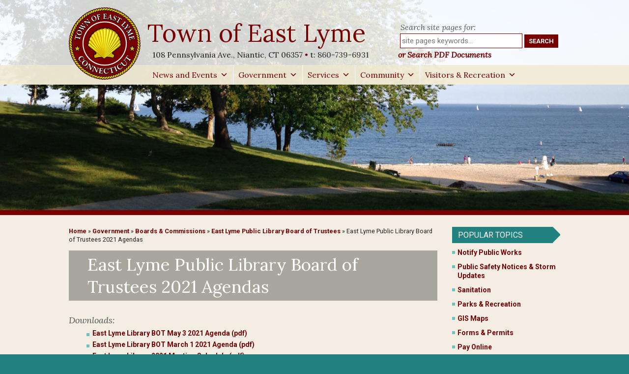

--- FILE ---
content_type: text/css
request_url: https://eltownhall.com/wp-content/themes/eastlyme/style.css?ver=6.8.3
body_size: 13144
content:
/*

Theme Name: East Lyme

Theme URI: https://eltownhall.com

Author: Abi Cushman - Brown Bear Creative

Author URI: http://brownbearcreative.com/

Description: Custom theme for the Town of East Lyme.

Version: 1.@0

Tags: maroon, aqua, sand, white, one-column, two-columns, right-sidebar, fluid-layout, responsive-layout, custom-menu, editor-style, featured-images, flexible-header,  sticky-post, translation-ready

Text Domain: eastlyme





*/


/* =Notes

--------------------------------------------------------------

This stylesheet uses rem values with a pixel fallback. The rem

values (and line heights) are calculated using two variables:



$rembase:     14;

$line-height: 24;



---------- Examples



* Use a pixel value with a rem fallback for font-size, padding, margins, etc.

	padding: 5px 0;

	padding: 0.357142857rem 0; (5 / $rembase)



* Set a font-size and then set a line-height based on the font-size

	font-size: 16px

	font-size: 1.142857143rem; (16 / $rembase)

	line-height: 1.5; ($line-height / 16)



---------- Vertical spacing



Vertical spacing between most elements should use 24px or 48px

to maintain vertical rhythm:



.my-new-div {

	margin: 24px 0;

	margin: 1.714285714rem 0; ( 24 / $rembase )

}



---------- Further reading



http://snook.ca/archives/html_and_css/font-size-with-rem

http://blog.typekit.com/2011/11/09/type-study-sizing-the-legible-letter/





/* =Reset

-------------------------------------------------------------- */

html,
body,
div,
span,
applet,
object,
iframe,
h1,
h2,
h3,
h4,
h5,
h6,
p,
blockquote,
pre,
a,
abbr,
acronym,
address,
big,
cite,
code,
del,
dfn,
em,
img,
ins,
kbd,
q,
s,
samp,
small,
strike,
strong,
sub,
sup,
tt,
var,
b,
u,
i,
center,
dl,
dt,
dd,
ol,
ul,
li,
fieldset,
form,
label,
legend,
caption,
article,
aside,
canvas,
details,
embed,
figure,
figcaption,
footer,
header,
.hgroup,
menu,
nav,
output,
ruby,
section,
summary,
time,
mark,
audio,
video {
	margin: 0;
	padding: 0;
	border: 0;
	font-size: 100%;
	vertical-align: baseline;
}

body {
	line-height: 1;
}

ol,
ul {
	list-style: none;
}

blockquote,
q {
	quotes: none;
}

blockquote:before,
blockquote:after,
q:before,
q:after {
	content: '';
	content: none;
}

table {
	border-collapse: collapse;
	border-spacing: 0;
}

caption,
th,
h1,
h2,
h3,
h4,
h5,
h6 {
	clear: both;
}

html {
	overflow-y: scroll;
	font-size: 100%;
	-webkit-text-size-adjust: 100%;
	-ms-text-size-adjust: 100%;
}

a:focus {
	outline: none;
}

article,
aside,
details,
figcaption,
figure,
footer,
header,
.hgroup,
nav,
section {
	display: block;
}

audio,
canvas,
video {
	display: inline-block;
}

audio:not([controls]) {
	display: none;
}

del {
	color: #333;
}

ins {
	background: #fff9c0;
	text-decoration: none;
}

hr {
	background-color: #fff;
	border: 0;
	height: 1px;
	margin: 21px 0 24px 0;
	display: block;
	clear: both;
	width: 100%;
}

sub,
sup {
	font-size: 75%;
	line-height: 0;
	position: relative;
	vertical-align: baseline;
}

sup {
	top: -0.5em;
}

sub {
	bottom: -0.25em;
}

small {
	font-size: smaller;
}

img {
	border: 0;
	-ms-interpolation-mode: bicubic;
}

p:empty {
	display: none;
}


/* Clearing floats */

.clear:after,
.wrapper:after,
.format-status .entry-header:after {
	clear: both;
}

.clear:before,
.clear:after,
.wrapper:before,
.wrapper:after,
.format-status .entry-header:before,
.format-status .entry-header:after {
	display: table;
	content: "";
}


/* =Repeatable patterns

-------------------------------------------------------------- */


/* Small headers */

.entry-content th,
.comment-content th {
	font-size: 11px;
	font-size: 0.785714286rem;
	line-height: 2.181818182;
	font-weight: bold;
	text-transform: uppercase;
}


/* Shared Post Format styling */

article.format-quote footer.entry-meta,
article.format-link footer.entry-meta,
article.format-status footer.entry-meta {
	font-size: 11px;
	font-size: 0.785714286rem;
	line-height: 2.181818182;
}


/* Form fields, general styles first */

button,
input,
select,
textarea {
	border: 1px solid #790000;
	font-family: inherit;
	padding: 5px 3px 5px 3px;
	font-family: roboto, helvetica, arial, sans-serif;
	font-size: 15px;
	font-size: 1.07142857rem;
	font-size: 107%;
	margin: 0;
}

button,
input {
	line-height: normal;
}

textarea {
	font-size: 100%;
	overflow: auto;
	vertical-align: top;
}


/* Reset non-text input types */

input[type="checkbox"],
input[type="radio"],
input[type="file"],
input[type="hidden"],
input[type="image"],
input[type="color"] {
	border: 0;
	border-radius: 0;
	padding: 0;
}

input.searchsubmit {
	margin: 0 0 0 0px;
}


/* Buttons */

.menu-toggle,
a.button,
p.button a,
.woocommerce a.button,
.woocommerce button.button,
input[type="submit"],
input[type="button"],
input[type="reset"],
article.post-password-required input[type=submit],
.bypostauthor cite span,
#tribe-events-bar #tribe-bar-form .tribe-events-button {
	padding: 5px 9px 4px 9px;
	font-size: 13px;
	font-size: 0.928571429rem;
	font-size: 93%;
	line-height: 1.4;
	font-weight: bold;
	font-family: roboto, helvetica, arial, sans-serif;
	color: #fff !important;
	background-color: #790000 !important;
	border: 0;
	text-transform: uppercase !important;
	border-radius: 0 !important;
}

.menu-toggle,
a.button,
p.button a,
button,
input[type="submit"],
input[type="button"],
input[type="reset"] {
	cursor: pointer;
}

.menu-toggle {
	border: 0;
	font-size: 16px;
	font-size: 1.1428571428rem;
	font-size: 114%;
	font-weight: bold;
}

button[disabled],
input[disabled] {
	cursor: default;
}

.menu-toggle:hover,
a:hover.button,
p.button a:hover,
button:hover,
input[type="submit"]:hover,
input[type="button"]:hover,
input[type="reset"]:hover,
article.post-password-required input[type=submit]:hover,
.woocommerce a:hover.button,
.woocommerce button:hover.button {
	background: #21827f !important;
	color: #fff !important;
}

.menu-toggle:active,
a:active.button,
p.button a:active,
.menu-toggle.toggled-on,
button:active,
input[type="submit"]:active,
input[type="button"]:active,
input[type="reset"]:active {
	background: #21827f;
	color: #fff;
}

.bypostauthor cite span {
	color: #fff;
	background-color: #21827f;
	background-image: none;
	border-radius: 2px;
	box-shadow: none;
	padding: 0;
}

.clear,
.entry-content h1.clear,
.entry-content h2.clear,
.entry-content h3.clear,
.entry-content h4.clear,
.entry-content h5.clear,
.entry-content div.clear,
.entry-content ul.clear,
.entry-content img.clear {
	clear: both;
}


/* Responsive images */

.entry-content img,
.comment-content img,
.widget img {
	border: 1px solid #21827f;
	max-width: 99%;
	/* Fluid images for posts, comments, and widgets */
}

.entry-content img.noborder {
	border: 0;
}

img[class*="align"],
img[class*="wp-image-"],
img[class*="attachment-"] {
	height: auto;
	/* Make sure images with WordPress-added height and width attributes are scaled correctly */
}

img.size-full,
img.size-large,
img.header-image,
img.wp-post-image {
	max-width: 100%;
	height: auto;
	/* Make sure images with WordPress-added height and width attributes are scaled correctly */
}


/* Make sure videos and embeds fit their containers */

embed,
iframe,
object,
video {
	max-width: 100%;
}

.entry-content .twitter-tweet-rendered {
	max-width: 100% !important;
	/* Override the Twitter embed fixed width */
}


/* Images */

.alignleft {
	float: left;
}

.alignright {
	float: right;
}

.aligncenter {
	display: block;
	margin-left: auto;
	margin-right: auto;
}

.wp-caption {
	max-width: 100%;
	/* Keep wide captions from overflowing their container. */
	padding: 0px;
}

.wp-caption .wp-caption-text,
.gallery-caption,
.entry-caption {
	font-style: italic;
	font-size: 13px !important;
	line-height: 1.5 !important;
	color: #545454 !important;
}

img.wp-smiley,
.rsswidget img {
	border: 0;
	border-radius: 0;
	box-shadow: none;
	margin-bottom: 0;
	margin-top: 0;
	padding: 0;
}

.entry-content dl.gallery-item {
	margin: 0;
}

.gallery-item a,
.gallery-caption {
	width: 90%;
}

.gallery-item a {
	display: block;
}

.gallery-caption a {
	display: inline;
}

.gallery-columns-1 .gallery-item a {
	max-width: 100%;
	width: auto;
}

.gallery .gallery-icon img {
	height: auto;
	max-width: 90%;
	padding: 5%;
}

.gallery-columns-1 .gallery-icon img {
	padding: 3%;
}


/* Navigation */

.site-content nav {
	clear: both;
	line-height: 2;
	overflow: hidden;
}

#nav-above {
	padding: 24px 0;
	padding: 1.714285714rem 0;
}

#nav-above {
	display: none;
}

.paged #nav-above {
	display: block;
}

.nav-previous,
.previous-image {
	float: left;
	width: 50%;
}

.nav-next,
.next-image {
	float: right;
	text-align: right;
	width: 50%;
}

.nav-single+.comments-area,
#comment-nav-above {
	margin: 48px 0;
	margin: 3.428571429rem 0;
}


/* Author profiles */

.author .archive-header {
	margin-bottom: 24px;
	margin-bottom: 1.714285714rem;
}

.author-info {
	border-top: 1px solid #dce0df;
	margin: 24px 0;
	margin: 1.714285714rem 0;
	padding-top: 24px;
	padding-top: 1.714285714rem;
	overflow: hidden;
}

.author-description p {
	color: #757575;
	font-size: 13px;
	font-size: 0.928571429rem;
	line-height: 1.846153846;
}

.author.archive .author-info {
	border-top: 0;
	margin: 0 0 48px;
	margin: 0 0 3.428571429rem;
}

.author.archive .author-avatar {
	margin-top: 0;
}


/* =Basic structure

-------------------------------------------------------------- */


/* Body, links, basics */

html {
	font-size: 100%;
}

body {
	font-size: 14px;
	font-size: 1rem;
	font-size: 100%;
	font-family: Helvetica, Arial, sans-serif;
	text-rendering: optimizeLegibility;
	color: #1f1f1f;
	background: #21827f;
}

body.custom-font-enabled {
	font-family: Roboto, Helvetica, Arial, sans-serif;
}

a {
	outline: none;
	color: #790000;
	text-decoration: none;
	font-weight: bold;
}

a:hover {
	color: #21827f;
}


/* Assistive text */

.assistive-text {
	position: absolute !important;
	clip: rect(1px, 1px, 1px, 1px);
}

.main-navigation .assistive-text:focus {
	background: #fff;
	border: 2px solid #333;
	border-radius: 3px;
	clip: auto !important;
	color: #000;
	display: block;
	font-size: 12px;
	font-size: 0.857142857rem;
	font-size: 85%;
	padding: 12px;
	position: absolute;
	top: 5px;
	left: 5px;
	z-index: 100000;
	/* Above WP toolbar */
}


/* Page structure */

.site {
	background-color: #f4ede3;
}

.wrapper {
	padding: 0px 0;
	padding: 0rem 0;
	background-color: #f4ede3;
}

.site-content {
	margin: 24px 0 0;
	margin: 1.714285714rem 0 0;
	float: left;
	width: 100%;
	padding: 0;
}
.site-content-wide {
	margin: 24px 0 0;
	margin: 1.714285714rem 0 0;
	float: left;
	width: 1000px;
	padding: 0;
}

.widget-area {
	margin: 24px 0 0;
	margin: 1.714285714rem 0 0;
	padding: 0 24px;
}


/* Header */

.site-header {
	padding: 21px 0 0 0;
	padding: 1.5rem 0 0 0;
	background: #fff;
	text-align: center;
	font-family: Lora, Georgia, "Times New Roman", serif;
	border-bottom: 10px solid #790000;
}

.site-header .site-tools {
	padding: 0 18px 21px 18px;
}

.site-header img {
	width: 85px;
	margin: 5px 10px 0 0;
	float: left;
	display: none;
}

.site-header .hgroup {
	padding: 10px 18px 5px 18px;
	font-weight: normal;
	text-align: left;
	margin: 0 auto;
	display: block;
	max-width: 280px;
}

.site-header h1 {
	font-size: 21px;
	font-size: 1.5rem;
	font-size: 150%;
	line-height: 1.3;
	text-align: center;
	clear: none;
}

.site-header h1 a {
	color: #790000;
	display: inline-block;
	text-decoration: none;
	float: none;
	font-weight: normal;
}

.site-header h1 a:hover {
	color: #21827f;
}

.site-header h2 {
	font-weight: normal;
	font-size: 15px;
	font-size: 1.07142857rem;
	font-size: 107%;
	clear: none;
	line-height: 1.4;
	text-align: center;
}

.site-header h2 a {
	color: #2d2d2d;
	font-weight: normal;
	text-decoration: none;
}

span.street:after,
span.zip:after {
	content: "";
}

span.street,
span.zip {
	display: block;
}

.site-tools .searchfield {
	width: 65%;
	/* define a width to avoid dropping a wider submit button */
}

.site-tools span {
	text-align: center !important;
	display: block;
	width: 100%;
	padding-top: 3px;
}

.site-tools label {
	display: none;
}


/* Pano / Slidehow */

.mast-slideshow {
	margin: 0 auto;
	text-align: center;
}

.metaslider,
.pano {
	margin: 0 auto !important;
}

.pano,
.pano img {
	width: 1500px;
	max-width: 100%;
	height: auto;
}

.pano {
	position: relative;
	overflow: hidden;
	margin-top: 0;
	max-height: 500px;
	width: 100%;
	text-align: center;
}

.pano img {
	width: 100%;
	margin-top: 0;
	margin-left: auto;
	margin-right: auto;
}


/* Quick Links */

.site-header .quicklinks {
	width: 90%;
	padding: 21px 5%;
	background: #fff;
	text-align: left;
}

.site-header .quicklinks p {
	font-size: 21px;
	font-size: 1.5rem;
	font-size: 150%;
	font-style: italic;
	color: #545454;
	margin-bottom: 14px;
}

.site-header .quicklinks ul {
	padding-left: 21px;
}

.site-header .quicklinks li a {
	display: block;
	height: 30px;
	padding: 15px 0 5px 0;
	padding-left: 35px;
	background: url(images/icon_del.png) no-repeat left center;
	background-size: 25px;
	vertical-align: middle;
	text-align: left;
	font-size: 16px;
	font-size: 1.1428571428rem;
	font-size: 114%;
}


/* Mega Menu */

.mega-menu-item ul.menu li a {
	font-family: roboto, arial, sans-serif !important;
	padding: 4px 10px !important;
	font-weight: normal !important;
	display: block !important;
}

.mega-menu-item ul.menu li a:hover {
	background-color: #21827f !important;
}

.mega-sub-menu ul a,
.mega-menu-flyout ul a {
	font-family: roboto, arial, sans-serif !important;
}

.mega-menu-item h4 {
	padding: 4px 10px !important;
}

#mega-menu-wrap-primary .mega-menu-toggle:after {
	font-family: roboto, helvetica, arial, sans-serif;
	font-weight: bold;
}


/* Navigation Menu */

.main-navigation {
	margin-top: 7px;
	margin-top: .5rem;
	text-align: center;
}

.main-navigation ul {
	width: 90%;
	padding: 14px 5%;
	text-align: left;
}

.main-navigation li {
	line-height: 1.3;
}

.main-navigation a {
	color: #1d3b24;
	font-weight: bold;
	padding: 7px;
	display: block;
	font-size: 16px;
	font-size: 1.142857142rem;
	font-size: 114%;
}

.main-navigation a:hover {
	background-color: #21827f;
}

.main-navigation ul.sub-menu {
	padding-top: 0;
}

.main-navigation .sub-menu a {
	font-weight: normal;
	font-size: 95%;
}

.main-navigation ul.nav-menu,
.main-navigation div.nav-menu>ul {
	display: none;
}

.main-navigation ul.nav-menu.toggled-on,
.menu-toggle {
	display: inline-block;
}


/* Banner */


/* Sidebar */

.widget-area .widget {
	margin-bottom: 48px;
	margin-bottom: 3.428571429rem;
}

.widget-area h3.widget-title {
	display: block;
	text-transform: uppercase;
	font-weight: normal;
	color: #fff;
	position: relative;
	line-height: 18px;
	font-size: 16px;
	font-size: 1.1428571428rem;
	font-size: 114%;
	padding: 8px 12px 7px 12px;
	background-color: #21827f;
	width: auto;
	margin-right: 15px;
	margin-bottom: 7px;
}

.widget-area h3.widget-title:after {
	content: '';
	position: absolute;
	width: 0;
	height: 0;
	left: 100%;
	margin: auto;
	margin-top: -8px;
	border: none;
	border-left: 16px solid #21827f;
	border-top: 16px solid transparent;
	border-bottom: 16px solid transparent;
}

h3.widget-title a {
	color: #fff;
	font-weight: normal;
}

.widget-area .widget p,
.widget-area .widget li,
.widget-area .widget .textwidget {
	font-size: 14px;
	font-size: 1rem;
	font-size: 100%;
	line-height: 1.5;
}

.widget-area .widget p {
	margin-bottom: 21px;
	margin-bottom: 1.5rem;
}

.widget-area .widget ul {
	margin: 0;
	padding: 0;
}

.widget-area .widget li {
	line-height: 1.3;
	background: url(images/bullet_lightaqua.png) 0px 9px no-repeat;
	padding: 3px 9px 3px 11px;
	margin: 0;
	margin-bottom: 5px;
}

.widget-area .widget li a {
	font-weight: bold;
}

.widget-area .searchfield {
	width: 53.66666666666%;
	/* define a width to avoid dropping a wider submit button */
}

.imagewidget img {
	text-align: center;
	margin: 7px auto 7px auto;
}

h3.widget-title.red {
	background-color: #790000;
}

h3.widget-title.red:after {
	border-left: 16px solid #790000;
}

h3.widget-title.fb a {
	background-image: url(images/icon_fb_sm.png);
	background-position: left center;
	background-repeat: no-repeat;
	padding-left: 26px;
}

h3.event-title {
	display: block;
	text-transform: uppercase;
	font-weight: bold;
	color: #fff;
	line-height: 18px;
	font-size: 16px;
	padding: 8px 12px 7px 12px;
	background-color: #790000;
	letter-spacing:0%;
	width: auto;
}

h3.event-title a {
	color: #fff;
	font-weight: normal;
}

.widget .eventwidget ul li {
	padding-left: 0;
	background: 0;
	font-size: 120%;
	border-bottom: 2px dotted #a9a69e;
}

.widget .eventwidget ul li:last-child {
	border-bottom: 0;
	padding-bottom: 0;
}

.widget .eventwidget ul {
	background: #fff;
	padding: 5px 5%;
}

.eventwidget {}

.eventwidget p.eventdate {
	padding: 0 5%;
	margin-bottom: 0;
	border-bottom: 2px solid #d7d5d1;
	background-color: #e4e3df;
	padding-bottom: 3px;
	padding-top: 5px;
	font-weight: bold;
}


/* Footer */

#colophon {
	background: #21827f;
	clear: both;
	font-size: 14px;
	font-size: 1rem;
	font-size: 100%;
	line-height: 1.5;
	text-align: left;
	margin-top: 24px;
	margin-top: 1.714285714rem;
	margin-left: auto;
	margin-right: auto;
	padding: 24px 0;
	padding: 1.714285714rem 0;
}

#footer a {
	font-weight: bold;
	color: #f4ede3;
}

#footer {
	clear: both;
	width: 95%;
	padding: 0 2.5%;
	max-width: 1000px;
	margin: 0 auto;
}

#footer aside {
	margin-bottom: 20px;
}

#footer .smfooter {
	color: #3c3938;
	font-size: 85%;
	font-weight: normal;
}

#footer .smfooter a {
	font-weight: normal;
}

#footer .footerlogos img {
	vertical-align: middle;
	display: inline-block;
	margin: 10px 1%;
	padding: 5px 1%;
	background: #fff;
	max-width: 96%;
}

#footer .widget-title {
	background: none;
	padding: 0;
	text-transform: uppercase;
	color: #bafbf9;
	font-family: Lora, serif;
	font-size: 18px;
	font-size: 1.2857142857rem;
	font-size: 129%;
	text-align: left;
	line-height: 1.3;
}

#footer label.searchlabel {
	display: none;
}

#footer form {
	padding: 0;
	margin: 0;
	float: left;
	text-align: left;
}

.footerwidget p,
.footerwidget ul,
.custom-html-widget p,
.custom-html-widget ul {
	text-align: left;
	color: #fff;
	font-weight: normal;
}

.footerwidget p {
	margin-bottom: 14px;
}

.footerwidget li {
	margin-bottom: 7px;
}

.footerwidget {
	width: 100%;
	margin-bottom: 55px;
	float: left;
}

#footer2 {
	padding: 21px 0 0 0;
	clear: both;
	vertical-align: middle;
}

#footer2 p {
	color: #fff;
	font-weight: normal;
	line-height: 1.9;
	font-size: 12px;
	font-size: 0.857142857rem;
	font-size: 85%;
	font-family: lora, serif;
	text-align: center;
}

#footer2 a {
	color: #fff;
	font-weight: normal;
}

#footer2 .footerlogos {
	vertical-align: middle;
}

#footer2 .footerlogos img {
	margin: 0 21px 21px 21px;
	vertical-align: middle;
}


/* =Main content and comment content

-------------------------------------------------------------- */

.panheader h1 {
	width: 90%;
	text-align: center;
	color: #fff;
	font-weight: normal;
	background: #a9a69e;
	padding: 6px 5%;
	font-size: 28px;
	font-size: 2rem;
	font-size: 200%;
	line-height: 1.3;
	margin: -1px 0 0 0;
	float: left;
	font-family: lora, serif;
	clear: none;
}

.panheader h1 a {
	font-weight: normal;
	color: #fff;
}

.panheader {
	position: relative;
}

p#breadcrumbs {
	padding: 10px;
	margin-top: -15px;
	margin-bottom: 5px;
	float: left;
	text-align: center;
	font-size: 90%;
	line-height: 1.4;
}

.entry-meta {
	clear: both;
}

.entry-header {
	margin: 0px 0 14px 0;
}

.entry-header img.wp-post-image {
	margin-bottom: 24px;
	margin-bottom: 1.714285714rem;
}

.entry-header .entry-title {
	font-size: 21px;
	font-size: 1.5rem;
	font-size: 150%;
	font-family: lora, serif;
	font-weight: normal;
	line-height: 1.3;
}

.entry-header .entry-title a {
	text-decoration: none;
}

.entry-header .entry-format {
	margin-top: 24px;
	margin-top: 1.714285714rem;
	font-weight: normal;
}

.entry-header .comments-link {
	margin-top: 14px;
	margin-top: 1rem;
	font-size: 13px;
	font-size: 0.928571429rem;
	font-size: 93%;
	line-height: 1.846153846;
	color: #757575;
}

.comments-link a,
.entry-meta a {
	color: #545454;
}

.comments-link a:hover,
.entry-meta a:hover {
	text-decoration: underline;
}

article.sticky .featured-post {
	border-top: 4px double #dce0df;
	border-bottom: 4px double #dce0df;
	color: #757575;
	font-size: 13px;
	font-size: 0.928571429rem;
	font-size: 93%;
	line-height: 3.692307692;
	margin-bottom: 24px;
	margin-bottom: 1.714285714rem;
	text-align: center;
}

.entry-content,
.entry-summary,
.mu_register {
	line-height: 1.4;
}

.entry-summary {
	text-align: center;
	border-bottom: 1px solid #fff;
	margin-bottom: 12px;
	margin-top: 0px;
}

.entry-summary p,
.entry-summary h2 {
	text-align: left;
}

.entry-summary p {
	margin-bottom: 10px !important;
}

.entry-summary h2 {
	font-size: 16px;
	font-size: 1.1428571428rem;
	font-size: 114%;
	font-family: lora, "times new roman", times, serif;
	margin-bottom: 5px;
}

.entry-summary img {
	width: 125px;
	height: auto;
	margin: 9px auto 10px auto;
	border: 0;
}

.entry-summary a:hover img {
	border-color: #21827f;
}

.entry-summary .entry-meta {
	margin-top: 0;
}

.clearboth,
.navigation {
	width: 100%;
	clear: both;
	padding-top: 30px;
}

.navigation {
	padding-top: 10px;
}

.entry-content h1,
.comment-content h1,
.tribe-events-before-html h1,
.entry-content h2,
.comment-content h2,
.entry-content h3,
.comment-content h3,
.entry-content h4,
.comment-content h4,
.entry-content h5,
.comment-content h5,
.entry-content h6,
.comment-content h6 {
	margin: 21px 0 7px 0;
	margin: 1.5rem 0 .5rem 0;
	line-height: 1.3;
	clear: none;
}

.entry-content h1,
.comment-content h1 {
	font-size: 24px;
	font-size: 1.71428571rem;
	font-size: 171%;
	font-weight: normal;
	font-family: lora, serif;
}

.entry-content h1:first-child,
.comment-content h1:first-child {
	margin-top: 0;
}

.entry-content h2,
.comment-content h2 {
	font-size: 24px;
	font-size: 1.71428571rem;
	font-size: 171%;
	font-weight: normal;
}

.entry-content h2:first-child,
.comment-content h2:first-child {
	margin-top: 0;
}

.entry-content h3,
.comment-content h3 {
	font-size: 21px;
	font-size: 1.5rem;
	font-size: 150%;
	font-weight: bold;
}

.entry-content h3:first-child,
.comment-content h3:first-child {
	margin-top: 0;
}

.entry-content h3.learnmore {
	clear: both;
	padding-top: 21px;
}

.entry-content h4,
.comment-content h4 {
	font-size: 18px;
	font-size: 1.2857142857rem;
	font-size: 129%;
	font-weight: normal;
	font-style: italic;
	font-family: lora, serif;
	color: #545454;
	margin-bottom: 7px;
	margin-top: 7px;
}

.entry-content h6,
.comment-content h6,
.entry-content h5,
.comment-content h5,
h3.redribbon,
h3.aquaribbon {
	display: block;
	text-transform: uppercase;
	font-weight: normal;
	color: #fff;
	position: relative;
	line-height: 18px;
	font-size: 16px;
	font-size: 1.1428571428rem;
	font-size: 114%;
	padding: 8px 12px 7px 12px;
	background-color: #21827f;
	width: auto;
	margin-right: 15px;
	margin-bottom: 14px;
}

.redribbon a,
.aquaribbon a {
	color: #fff;
	font-weight: normal;
}

.entry-content h6,
.comment-content h6,
h3.redribbon {
	background-color: #790000;
}

.entry-content h5:after,
.entry-content h6:after,
h3.redribbon:after,
h3.aquaribbon:after {
	content: ' ';
	position: absolute;
	width: 0;
	height: 0;
	left: 100%;
	margin: auto;
	margin-top: -8px;
	border: none;
	border-left: 16px solid #21827f;
	border-top: 16px solid transparent;
	border-bottom: 16px solid transparent;
	clear: both;
}

.entry-content h6:after,
h3.redribbon:after {
	border-color: transparent #790000 transparent;
}

.entry-content p img {
	margin-top: 0;
}

.entry-content p,
.entry-summary p,
.comment-content p,
.mu_register p {
	margin: 0 0 21px;
	margin: 0 0 1.5rem;
	line-height: 1.5;
	font-size: 14px;
	font-size: 1rem;
	font-size: 100%;
}

.entry-content ol,
.comment-content ol,
.entry-content ul,
.comment-content ul,
.mu_register ul {
	line-height: 1.25;
}

.entry-content ol,
comment-content ol {
	margin-left: 21px;
	margin-bottom: 21px;
}

.entry-content ol li {
	margin-left: 30px;
	margin-bottom: 6px;
}

.entry-content ul {
	margin: 0 0 24px 0px;
	margin: 0 0 1.714285714rem 0;
}

.entry-content ul li {
	background: url(images/bullet_lightaqua.png) no-repeat 0 8px;
	padding-left: 12px;
	margin-bottom: 6px;
	overflow: hidden;
	margin-left: 36px;
}

.entry-content ul.staff>li {
	background: none;
	padding: 0;
	margin: 0;
	float: left;
	display: inline-block;
	text-align: center;
	width: 100%;
	height: 310px;
	word-wrap: normal;
	-webkit-hyphens: none;
	-moz-hyphens: none;
	hyphens: none;
}

.entry-content ul.listblock {
	margin-top: 10px;
	float: left;
	width: 100%;
	border-top: 1px solid #ccc;
}

.entry-content ul.listblock>li {
	background: none;
	padding: 0;
	margin: 0;
	display: block;
	float: left;
	width: 100%;
	border-bottom: 1px solid #ccc;
	padding: 21px 0 19px 0;
}

.entry-content ul.listblock>li h2 {
	margin-top: -7px;
	padding-top: 0;
	font-weight: bold;
}

.entry-content ul ul,
.comment-content ul ul,
.entry-content ol ol,
.comment-content ol ol,
.entry-content ul ol,
.comment-content ul ol,
.entry-content ol ul,
.comment-content ol ul {
	margin-bottom: 0;
	margin-top: 0;
	padding-bottom: 0;
	padding-top: 0;
}

.entry-content ul ul li {
	margin-top: 3px;
	margin-bottom: 3px;
}

.entry-content ul,
.comment-content ul,
.mu_register ul {
	list-style: none;
}

.entry-content ol,
.comment-content ol {
	list-style: decimal outside;
}

.comment-content li,
.mu_register li {
	margin: 0 0 0 36px;
	margin: 0 0 0 2.571428571rem;
}

.entry-content blockquote,
.comment-content blockquote {
	margin-bottom: 24px;
	margin-bottom: 1.714285714rem;
	padding: 0 14px;
	padding: 0 1rem;
	margin-left: 35px;
	margin-left: 2.5rem;
	font-size: 120%;
	border-left: 10px solid #b3d1d0;
	word-wrap: normal;
	-webkit-hyphens: none;
	-moz-hyphens: none;
	hyphens: none;
}

.entry-content a.button {
	margin: 10px 0;
	display: inline-block;
}

.entry-content blockquote p {
	line-height: 1.5;
}

.entry-content blockquote p em {
	font-style: normal;
	font-size: 12px;
	font-size: 0.857142857rem;
	font-size: 85%;
	font-family: "Open Sans", Helvetica, Arial, sans-serif;
	line-height: 1;
}

.entry-content blockquote p:last-child,
.comment-content blockquote p:last-child {
	margin-bottom: 0;
}

.entry-content code,
.comment-content code {
	font-family: Consolas, Monaco, Lucida Console, monospace;
	font-size: 12px;
	font-size: 0.857142857rem;
	font-size: 85%;
	line-height: 2;
}

.entry-content pre,
.comment-content pre {
	border: 1px solid #dce0df;
	color: #666;
	font-family: Consolas, Monaco, Lucida Console, monospace;
	font-size: 12px;
	font-size: 0.857142857rem;
	font-size: 85%;
	line-height: 1.714285714;
	margin: 24px 0;
	margin: 1.714285714rem 0;
	overflow: auto;
	padding: 24px;
	padding: 1.714285714rem;
}

.entry-content pre code,
.comment-content pre code {
	display: block;
}

.entry-content abbr,
.comment-content abbr,
.entry-content dfn,
.comment-content dfn,
.entry-content acronym,
.comment-content acronym {
	border-bottom: 1px dotted #666;
	cursor: help;
}

.entry-content address,
.comment-content address {
	display: block;
	line-height: 1.714285714;
	margin: 0 0 21px;
	margin: 0 0 1.5rem;
}

img.alignleft,
.wp-caption.alignleft {
	margin: 7px 21px 12px 0;
	margin: 0.5rem 1.5rem 0.857142857rem 0;
}

img.alignright,
.wp-caption.alignright {
	margin: 7px 0 12px 21px;
	margin: 0.5rem 0 0.857142857rem 1.5rem;
}

img.aligncenter,
.wp-caption.aligncenter {
	clear: both;
	margin-top: 12px;
	margin-top: 0.857142857rem;
	margin-bottom: 12px;
	margin-bottom: 0.857142857rem;
	max-width: 100%;
}

.entry-content .wp-caption.aligncenter p.wp-caption-text {
	margin-bottom: -3px;
}

.entry-content .wp-caption.alignright p.wp-caption-text,
.entry-content .wp-caption.alignleft p.wp-caption-text {
	margin-bottom: -3px;
}

img.alignnone,
.wp-caption.alignnone {
	margin-bottom: 14px;
}

.entry-content embed,
.entry-content iframe,
.entry-content object,
.entry-content video {
	margin-bottom: 24px;
	margin-bottom: 1.714285714rem;
}

.entry-content dl,
.comment-content dl {
	margin: 0 24px;
	margin: 0 1.714285714rem;
}

.entry-content dt,
.comment-content dt {
	font-weight: bold;
	line-height: 1.714285714;
}

.entry-content dd,
.comment-content dd {
	line-height: 1.714285714;
	margin-bottom: 24px;
	margin-bottom: 1.714285714rem;
}

.entry-content caption,
.comment-content caption {
	font-size: 16px;
	font-size: 1.142857143rem;
	font-size: 114%;
	margin: 24px 0;
	margin: 1.714285714rem 0;
}

.site-content article {
	float: left;
	width: 90%;
	padding: 0px 5% 0 5%;
	margin-top: 21px;
}
.site-content-wide article {
	float: left;
	width: 1000px;
	padding: 0px 5% 0 5%;
	margin-top: 21px;
}

.blog .site-content article,
.search .site-content article,
.archive .site-content article,
.tag .site-content article,
.category .site-content article,
.single .site-content article,
.page-template-poetry-news .site-content article {
	border-bottom: 1px solid #fff;
	padding-bottom: 28px;
}

.blog .site-content article:last-child,
.search .site-content article:last-child,
.archive .site-content article:last-child,
.tag .site-content article:last-child,
.category .site-content article:last-child,
.page-template-poetry-news .site-content article:last-child {
	border: 0;
}

.page-links {
	clear: both;
	line-height: 1.714285714;
}

footer.entry-meta,
div.event-entry-meta {
	margin-top: 24px;
	margin-top: 1.714285714rem;
	font-size: 12px;
	font-size: 0.857142857rem;
	font-size: 85%;
	line-height: 1.3;
	color: #545454;
}

.single-author .entry-meta .by-author {
	display: none;
}

.mu_register h2 {
	color: #757575;
	font-weight: normal;
}

#contact_form_pop {
	padding: 24px;
	background: #fff;
}

#contact_form_pop h3 {
	margin-bottom: 14px;
}

#contact_form_pop .signupframe {
	border: 0;
	background: #fff !important;
}

#contact_form_pop td {
	padding-bottom: 7px;
	padding-top: 7px;
}

#contact_form_pop .link {
	color: #000;
}


/* = My Calendar Styles

-------------------------------------------------------------- */

.calendar {
	background: #fff;
	float: left;
	margin-bottom: 21px;
}

.calendar .grid,
.calendar .eventlist {
	margin-bottom: 2px;
}

.calendar .eventlist {
	padding: 14px 0%;
}

.calendar .eventlist h2 {
	font-family: lora, serif;
	font-weight: normal;
	font-style: italic;
	font-size: 18px;
	font-size: 1.2857142857rem;
	font-size: 129%;
	margin-bottom: 7px;
	margin-top: 3px;
	line-height: 1.2;
}


/* A light-colored theme almost entirely in whites and light grays with black text. */

.mc-main,
.mc-list {
	background: #fff;
}

.mc-main {
	padding: 15px 3%;
	max-width: 94%;
}

.my-calendar-month {
	font-size: 21px !important;
	padding: 0 !important;
	margin: 0 !important;
	text-align: center;
}

.mini .my-calendar-month {
	font-size: 16px !important;
}

.my-calendar-header .my-calendar-date-switcher,
.my-calendar-header .mc-time,
.my-calendar-header .mc-format {
	display: inline-block !important;
	margin-right: 10px;
	padding-right: 10px;
	border-right: 1px solid #ccc;
}

.entry-content .mc-main h3:after {
	border: 0;
	background: transparent;
	padding: 0;
	margin: 0;
}

.entry-content .mc-main h3 {
	width: 100%;
	border-radius: 0;
}

.entry-content .my-calendar-nav a {
	color: #fff !important;
	background: #790000 !important;
}

.entry-content .my-calendar-nav a:hover {
	border: 0 !important;
	background: #21827f !important;
}

.mc-main caption,
.mc-main .my-calendar-date-switcher,
.mc-main .category-key,
.mc-main .calendar-event .details,
.mc-main .calendar-events {
	background: #fff;
}

.mc-main .category-key .no-icon {
	border: 1px solid #555;
}

.mc-main caption,
.mc-main .my-calendar-date-switcher,
.mc-main .my-calendar-nav li a:hover,
.mc-main .category-key {}

.mc-main .my-calendar-date-switcher {
	padding: 4px;
	margin: 0 0 10px;
}

.mc-main .my-calendar-date-switcher input,
.mc-main .my-calendar-date-switcher label,
.mc-main .my-calendar-date-switcher select {
	margin: 0;
	padding: 0;
	border-color: #ccc;
}

.entry-content .mc-main,
.entry-content .mc-main .list-event {
	outline: none !important;
}

.mc-main .my-calendar-date-switcher .button {
	font-size: .9em;
}

.mc-main .list-event .details,
.mc-main td {
	border: 1px solid #d4d0c7;
	outline: none !important;
}

.mc-main .calendar-event,
.mc-main .summary {
	background: transparent !important;
	color: #000 !important;
	padding: 0;
}

.mc-main .calendar-event .details,
.mc-main .calendar-events {
	color: #000;
}

.mc-main .calendar-event .details,
.mc-main .calendar-events {
	border: 1px solid #bbb;
}

.mc-main .list-event .details {
	background: #fafafa;
}

.mc-main .nextmonth,
.mc-main .nextmonth .weekend {
	color: #777;
}

.entry-content .mc-main .mc-list {
	background-image: none !important;
	background: #fff;
}

.mc-main .odd {
	background: #e3e3e3;
}

.mc-main .even {
	background: #fff;
}

.mc-main .odd .list-event .details {
	background: #f3f3f3;
	border: 1px solid #d3d3d3;
}

.mc-main .even .list-event .details {
	background: #f3f3f3;
}

.mc-main .current-day {
	background: #f4ede3;
}

.mc-main .weekend {
	background: #fff;
	color: #000;
}

.mc-main .mc-date {
	background: #a9a69e;
	color: #fff;
}

.mini .mc-date {
	background: #fff;
	color: #000;
	margin: 0 !important;
	padding: 0 !important;
}

.mc-main .past-event .mc-date {
	background: #d4d0c7 !important;
}

#upcoming-events li {
	background-image: none;
	padding-left: 0;
	font-family: lora, serif;
	color: #2d2d2d;
}

#upcoming-events {
	margin-bottom: 14px;
}

.mc-main caption {
	margin: 2px 0;
	font-weight: 700;
	padding: 2px;
	font-size: 16px;
	font-size: 1.1428571428rem;
	font-size: 114%;
}

.mc-main table,
.mc-main.calendar {
	width: 100% !important;
	line-height: 1.2;
	border-collapse: collapse;
}

.mc-main td {
	vertical-align: top;
	text-align: left;
	width: 13%;
	height: 70px;
	padding: 2px !important;
}

.mini td {
	height: auto !important;
}

.mc-main th {
	text-align: center;
	padding: 5px 0 !important;
	letter-spacing: 1px;
}

.mc-main th abbr {
	border-bottom: none;
}

.mc-main h3,
.mc-main h3 a {
	display: block;
	font: 700 13px Arial, sans-serif;
	margin: 3px 0;
	padding: 0;
	width: 100%;
	clear: none;
	text-transform: none;
	letter-spacing: 0%;
}

.mc-main h3 a {
	text-decoration: none;
}

.mc-main h3 a:hover,
.mc-main h3 a:focus {
	text-decoration: underline;
}

.mc-main a {
	border: 0;
}

.mc-main .category-key h3 {
	padding: 5px 2%;
	width: 96%;
	font-size: 16px;
	font-size: 1.1428571428rem;
	font-size: 114%;
	font-weight: normal;
	text-transform: uppercase;
	margin-bottom: 14px;
}

.mc-main.mini .category-key h3 {
	padding: 0;
	font-size: 14px;
	font-size: 1rem;
	font-size: 100%;
	margin-bottom: 7px;
}

.mc-main h3 img {
	vertical-align: middle;
	margin: 0 3px 0 0 !important;
}

.mc-main .mc-list h3 img {
	vertical-align: middle;
}

.mc-main .list-event h3 {
	font-size: 1.2em;
	margin: 0;
}

.mc-main .calendar-event .details,
.mc-main .calendar-events {
	position: absolute;
	left: 15%;
	width: 70%;
	padding: 5px;
	z-index: 3;
}

.mc-main .details .close {
	float: right;
	width: 20px !important;
	padding: 2px 2px 7px 7px !important;
	border: 0;
	background: #fff;
	height: 16px !important;
}

.mc-main .details button:hover {
	background: #fff !important;
}

.close img {
	width: 16px !important;
}

.mc-main.mini .details .close {
	position: absolute;
	top: 8px;
	right: 8px;
}

.mc-main .calendar-events {
	width: 200px !important;
	left: 0px;
}

.mc-main .list-event .details {
	margin: 5px 0;
	padding: 5px 5px 0;
}

.mc-main .mc-list {
	margin: 0;
	padding: 0;
}

.mc-main .mc-list li,
li.mc-events {
	padding: 5px !important;
	list-style-type: none !important;
	list-style-image: none;
	margin: 0;
}

.mc-main .mc-date {
	display: block;
	margin: -2px -2px 2px;
	padding: 2px 4px;
}

.mc-main th {
	font-size: .8em;
	text-transform: uppercase;
	padding: 2px 4px 2px 0;
}

.mc-main .category-key {
	padding: 5px;
	margin: 5px 0;
}

.mc-main .category-key ul {
	list-style-type: none;
	list-style-image: none;
	margin: 0;
	padding: 0;
}

.mc-main .category-key li {
	margin: 2px 10px;
	background: none;
	padding: 0;
}

.mc-main .category-key span {
	margin-right: 5px;
	vertical-align: middle;
}

.mc-main .category-key .no-icon {
	width: 10px;
	height: 10px;
	display: inline-block;
}

.mc-export {
	border-top: 1px solid #f4ede3;
	text-align: center;
	padding: 15px;
}

.mc-export ul {
	margin: 0;
	padding: 0;
}

.mc-export ul li {
	display: inline-block;
	background: none;
	margin: 0;
}

.mc-list li {
	text-indent: 0;
	margin: 0;
	padding: 0;
}

.mc-main p {
	line-height: 1.5;
	margin: 0 0 1em;
	padding: 0;
}

.mc-main .vcard {
	margin: 10px 0;
}

.mc-main .calendar-event .vcard {
	margin: 0 0 10px;
}

.mc-main {
	position: relative;
}

.mc-main img {
	border: none;
}

.category-color-sample img {
	margin-right: 5px;
	vertical-align: top;
}

.mc-main .my-calendar-nav ul {
	height: 2.95em;
	margin: 0;
	padding: 0;
}

.mini .my-calendar-nav ul {
	height: 2em !important;
	font-size: 12px;
	font-size: 0.857142857rem;
	font-size: 85%;
}

.mc-main .my-calendar-nav li {
	margin: 0 1px;
	padding: 0;
	list-style-type: none !important;
	/* It really is pretty important. */
	list-style-image: none;
	background-image: none;
}

.mc-main .my-calendar-nav li:before {
	content: '';
}

.mc-main .my-calendar-nav li a {
	display: block;
	text-align: center;
	padding: 1px 20px;
}

.mini .my-calendar-nav li a {
	padding: 1px 3px !important;
	font-size: 1em !important;
}

.mc-main .my-calendar-next {
	text-align: right;
}

.mc-main.mini .my-calendar-date-switcher label {
	display: block;
	float: left;
	width: 6em;
}

.mc-main.mini .my-calendar-date-switcher {
	padding: 4px;
}

.mc-main.mini td .category-icon {
	display: none;
}

.mc-main.mini h3 {
	font-size: 1.1em;
}

.mc-main.mini .day-with-date span,
.mc-main.mini .day-with-date a {
	font: .9em Arial, Verdana, sans-serif;
	padding: 1px;
	text-align: center;
}

.mc-main .calendar-events {
	padding: 14px;
	outline: none;
	width: 95% !important;
}

.mc-main .time-block span {
	font-size: 14px !important;
}

.mc-main.mini .calendar-events h3 {
	width: 92% !important;
	background: red;
}

.mc-main .mini-event .sub-details {
	margin: 0;
	border-bottom: 1px solid #ccc;
	padding: 2px 0 0;
	margin-bottom: 5px;
	outline: none;
}

.mc-list h3.summary {
	margin-bottom: 7px;
}

.mc-main .mini-event .details img {
	width: 100%;
}

.mc-main .details {
	outline: none;
}

.mc-main.mini .day-with-date a {
	display: block;
	margin: -2px;
	text-decoration: underline;
	color: #790000;
}

.mc-main.mini .day-with-date a span {
	font-weight: bold;
}

.mini td {
	height: auto !important;
}

.mini .my-calendar-nav ul {
	height: 2em !important;
}

.mini .my-calendar-nav li a {
	padding: 1px 3px !important;
	font-size: 10px;
}

.mc-main .nextmonth {
	background: #f6f6f6;
	color: #888;
}

.mc-main .my-calendar-nav {
	position: relative;
}

.my-calendar-nav ul { display: grid; grid-template-columns: auto auto auto; }

.my-calendar-prev { justify-self: start; }

.my-calendar-next { justify-self: end; }

.mc-main .nextmonth .event-title {
	opacity: .7;
}

.mc-main .nextmonth .mc-date {
	background: #ccccca;
}

.mc-main.mini .nextmonth .mc-date {
	background-color: #eee;
	color: #999;
}

.mc-main .nextmonth .weekend {
	color: #888;
}

.mc-main .vcard,
#mc_event .vcard {
	padding: 10px;
	float: right;
}

.mc-main .screen-reader-text {
	position: absolute;
	left: -999em;
}

#primary .mc-list li {
	list-style: none !important;
	padding: 5px;
}


/* =Archives

-------------------------------------------------------------- */

.archive-header,
.page-header {
	margin: 0;
	margin: 0 21px 14px 21px;
	padding: 14px 0 14px 0;
	line-height: 1.3;
	border-bottom: 1px solid #fff;
	clear: both;
}

.archive-meta {
	font-size: 12px;
	font-size: 0.857142857rem;
	font-size: 85%;
	line-height: 2;
	margin-top: 22px;
	margin-top: 1.571428571rem;
}

.archive-title {
	font-weight: normal;
	font-family: lora, serif;
}

.archive-title span.uppercase {
	font-weight: bold;
}


/* =Single audio/video attachment view

-------------------------------------------------------------- */

.attachment .entry-content .mejs-audio {
	max-width: 400px;
}

.entry-content-wide  {
	max-width: 100%;
}

.attachment .entry-content .mejs-container {
	margin-bottom: 24px;
}


/* =Single image attachment view

-------------------------------------------------------------- */

.article.attachment {
	overflow: hidden;
}

.image-attachment div.attachment {
	text-align: center;
}

.image-attachment div.attachment p {
	text-align: center;
}

.image-attachment div.attachment img {
	display: block;
	height: auto;
	margin: 0 auto;
	max-width: 100%;
}

.image-attachment .entry-caption {
	margin-top: 8px;
	margin-top: 0.571428571rem;
}


/* =Aside post format

-------------------------------------------------------------- */

article.format-aside h1 {
	margin-bottom: 24px;
	margin-bottom: 1.714285714rem;
}

article.format-aside h1 a {
	text-decoration: none;
	color: #4d525a;
}

article.format-aside .aside {
	padding: 24px 24px 0;
	padding: 1.714285714rem;
	background: #d2e0f9;
	border-left: 22px solid #a8bfe8;
}

article.format-aside p {
	font-size: 13px;
	font-size: 0.928571429rem;
	font-size: 93%;
	line-height: 1.846153846;
	color: #4a5466;
}

article.format-aside blockquote:last-child,
article.format-aside p:last-child {
	margin-bottom: 0;
}


/* =Post formats

-------------------------------------------------------------- */


/* Image posts */

article.format-image footer h1 {
	font-size: 13px;
	font-size: 0.928571429rem;
	font-size: 93%;
	line-height: 1.846153846;
	font-weight: normal;
}

article.format-image footer h2 {
	font-size: 11px;
	font-size: 0.785714286rem;
	font-size: 78%;
	line-height: 2.181818182;
}

article.format-image footer a h2 {
	font-weight: normal;
}


/* Link posts */

article.format-link header {
	padding: 0 10px;
	padding: 0 0.714285714rem;
	float: right;
	font-size: 11px;
	font-size: 0.785714286rem;
	font-size: 78%;
	line-height: 2.181818182;
	font-weight: bold;
	font-style: italic;
	text-transform: uppercase;
	color: #848484;
	background-color: #ebebeb;
	border-radius: 3px;
}

article.format-link .entry-content {
	max-width: 80%;
	float: left;
}

article.format-link .entry-content a {
	font-size: 22px;
	font-size: 1.571428571rem;
	font-size: 157%;
	line-height: 1.090909091;
	text-decoration: none;
}


/* Quote posts */

article.format-quote .entry-content p {
	margin: 0;
	padding-bottom: 24px;
	padding-bottom: 1.714285714rem;
}

article.format-quote .entry-content blockquote {
	display: block;
	padding: 24px 24px 0;
	padding: 1.714285714rem 1.714285714rem 0;
	font-size: 15px;
	font-size: 1.071428571rem;
	font-size: 107%;
	line-height: 1.6;
	font-style: normal;
	color: #6a6a6a;
	background: #efefef;
}


/* Status posts */

.format-status .entry-header {
	margin-bottom: 24px;
	margin-bottom: 1.714285714rem;
}

.format-status .entry-header header {
	display: inline-block;
}

.format-status .entry-header h1 {
	font-size: 15px;
	font-size: 1.071428571rem;
	font-size: 107%;
	font-weight: normal;
	line-height: 1.6;
	margin: 0;
}

.format-status .entry-header h2 {
	font-size: 12px;
	font-size: 0.857142857rem;
	font-size: 85%;
	font-weight: normal;
	line-height: 2;
	margin: 0;
}

.format-status .entry-header header a {
	color: #757575;
}

.format-status .entry-header img {
	float: left;
	margin-right: 21px;
	margin-right: 1.5rem;
}


/* =Comments

-------------------------------------------------------------- */

#comments {
	padding: 21px 0 0 0;
	padding: 1.5rem 0 0 0;
	margin: 0 24px;
	clear: both;
}

.comments-title {
	margin: 0px 21px 0 21px;
	margin: 0rem 1.5rem 0 1.5rem;
	font-size: 16px;
	font-size: 1.142857143rem;
	font-size: 114%;
	line-height: 1.5;
	font-weight: normal;
}

.comments-area article {
	margin: 24px 0;
	margin: 1.714285714rem 0;
}

.comments-area article header {
	margin: 0 0 48px;
	margin: 0 0 3.428571429rem;
	overflow: hidden;
	position: relative;
}

.comments-area article header img {
	float: left;
	padding: 0;
	line-height: 0;
}

.comments-area article header cite,
.comments-area article header time {
	display: block;
	margin-left: 85px;
	margin-left: 6.071428571rem;
}

.comments-area article header cite {
	font-style: normal;
	font-size: 15px;
	font-size: 1.071428571rem;
	font-size: 107%;
	line-height: 1.42857143;
}

.comments-area cite b {
	font-weight: normal;
}

.comments-area article header time {
	line-height: 1.714285714;
	text-decoration: none;
	font-size: 12px;
	font-size: 0.857142857rem;
	font-size: 85%;
	color: #5e5e5e;
}

.comments-area article header a {
	text-decoration: none;
	color: #5e5e5e;
}

.comments-area article header cite a {
	color: #444;
}

.comments-area article header cite a:hover {
	text-decoration: underline;
}

.comments-area article header h4 {
	position: absolute;
	top: 0;
	right: 0;
	padding: 6px 12px;
	padding: 0.428571429rem 0.857142857rem;
	font-size: 12px;
	font-size: 0.857142857rem;
	font-size: 85%;
	font-weight: normal;
	color: #fff;
	background-color: #0088d0;
	background-repeat: repeat-x;
	background-image: -moz-linear-gradient(top, #009cee, #0088d0);
	background-image: -ms-linear-gradient(top, #009cee, #0088d0);
	background-image: -webkit-linear-gradient(top, #009cee, #0088d0);
	background-image: -o-linear-gradient(top, #009cee, #0088d0);
	background-image: linear-gradient(top, #009cee, #0088d0);
	border-radius: 3px;
	border: 1px solid #007cbd;
}

.comments-area .bypostauthor cite span {
	position: absolute;
	margin-left: 5px;
	margin-left: 0.357142857rem;
	padding: 2px 5px;
	padding: 0.142857143rem 0.357142857rem;
	font-size: 10px;
	font-size: 0.714285714rem;
	font-size: 71%;
}

.comments-area .bypostauthor cite b {
	font-weight: bold;
}

a.comment-reply-link,
a.comment-edit-link {
	color: #686868;
	font-size: 13px;
	font-size: 0.928571429rem;
	font-size: 93%;
	line-height: 1.846153846;
}

.commentlist .pingback {
	line-height: 1.714285714;
	margin-bottom: 24px;
	margin-bottom: 1.714285714rem;
}


/* Comment form */

#respond {
	margin-top: 48px;
	margin-top: 3.428571429rem;
}

#respond h3#reply-title {
	font-size: 16px;
	font-size: 1.142857143rem;
	font-size: 114%;
	line-height: 1.5;
}

#respond h3#reply-title #cancel-comment-reply-link {
	margin-left: 10px;
	margin-left: 0.714285714rem;
	font-weight: normal;
	font-size: 12px;
	font-size: 0.857142857rem;
	font-size: 85%;
}

#respond form {
	margin: 24px 0;
	margin: 1.714285714rem 0;
}

#respond form p {
	margin: 11px 0;
	margin: 0.785714286rem 0;
}

#respond form p.logged-in-as {
	margin-bottom: 24px;
	margin-bottom: 1.714285714rem;
}

#respond form label {
	display: block;
	line-height: 1.714285714;
}

#respond form input[type="text"],
#respond form textarea {
	-moz-box-sizing: border-box;
	box-sizing: border-box;
	font-size: 12px;
	font-size: 0.857142857rem;
	font-size: 85%;
	line-height: 1.714285714;
	padding: 10px;
	padding: 0.714285714rem;
	width: 100%;
}

#respond form p.form-allowed-tags {
	margin: 0;
	font-size: 12px;
	font-size: 0.857142857rem;
	font-size: 85%;
	line-height: 2;
	color: #5e5e5e;
}

.required {
	color: red;
}


/* =Front page template

-------------------------------------------------------------- */

.entry-page-image {
	margin-bottom: 14px;
	margin-bottom: 1rem;
}

.template-front-page .site-content article {
	border: 0;
	margin-bottom: 0;
	padding-bottom: 0;
}

.template-front-page .entry-meta {
	display: none;
}


/* Meta Slider Styles */

.metaslider {
	position: relative;
}

.metaslider .caption-wrap {
	background: none !important;
	max-width: 1000px !important;
	margin: 10px 5% !important;
	float: none !important;
	line-height: 1.5;
	font-size: 24px !important;
	font-style: italic;
}


/* News Alert */

.newsalert {
	padding: 21px 21px 4px 21px;
	background-color: #fff;
	border: 3px dotted #cda600;
	margin: 24px;
	margin-top: 0;
}

.newsalert h1 {
	font-family: roboto, sans-serif;
	font-weight: bold;
	color: #21827f;
	line-height: 1.3;
	font-size: 24px;
	margin-bottom: 7px;
}

.newsalert p {
	color: #000;
	line-height: 1.5;
	margin-bottom: 21px;
}

.red {
	color: red;
}

.latestnews {
	padding: 0 24px 36px 24px;
}

.latestnews h3 {
	margin-bottom: 18px;
}

#content .latestnews article {
	padding-left: 0;
}

.spotlight-widget img {
	border: 1px solid #21827f;
}

#hp-widgets h3.widget-title {
	margin-bottom: 14px;
}

#hp-widgets .entry-caption a.readmore {
	font-style: normal;
}


/* =Widgets

-------------------------------------------------------------- */

.widget-area .widget ul ul {
	margin-left: 12px;
	margin-left: 0.857142857rem;
}

.widget_rss li {
	margin: 12px 0;
	margin: 0.857142857rem 0;
}

.widget_recent_entries .post-date,
.widget_rss .rss-date {
	color: #aaa;
	font-size: 11px;
	font-size: 0.785714286rem;
	font-size: 78%;
	margin-left: 12px;
	margin-left: 0.857142857rem;
}

#wp-calendar {
	margin: 0;
	width: 100%;
	font-size: 13px;
	font-size: 0.928571429rem;
	font-size: 93%;
	line-height: 1.846153846;
	color: #686868;
}

#wp-calendar th,
#wp-calendar td,
#wp-calendar caption {
	text-align: left;
}

#wp-calendar #next {
	padding-right: 24px;
	padding-right: 1.714285714rem;
	text-align: right;
}

.widget_search label {
	display: block;
	font-size: 13px;
	font-size: 0.928571429rem;
	font-size: 93%;
	line-height: 1.846153846;
}

.widget_twitter li {
	list-style-type: none;
}

.widget_twitter .timesince {
	display: block;
	text-align: right;
}


/* =Plugins

----------------------------------------------- */

img#wpstats {
	display: block;
	margin: 0 auto 24px;
	margin: 0 auto 1.714285714rem;
}


/* =Media queries

-------------------------------------------------------------- */


/* Does the same thing as <meta name="viewport" content="width=device-width">,

 * but in the future W3C standard way. -ms- prefix is required for IE10+ to

 * render responsive styling in Windows 8 "snapped" views; IE10+ does not honor

 * the meta tag. See http://core.trac.wordpress.org/ticket/25888.

 */




@-ms-viewport {
	width: device-width;
}

@viewport {
	width: device-width;
}


@media screen and (min-width: 800px) {
.fbrow {
  display: flex;
  flex-direction: row;
  width: 390px;      
  margin: 0;
  border: 1px solid #790000;
  box-sizing: border-box;
}

.fbcol {
  width: 150px;             
}

.fbcolc {
  width: 120px;             
  text-align: center;
}

.fbcol, .fbcolc {
  min-width: 0;
  border: 1px solid #790000;
  padding: 5px;
  box-sizing: border-box;
  overflow: hidden;
  text-overflow: ellipsis;
  white-space: nowrap;
}
}

@media screen and (max-width: 799px) {

.fbrow {
  display: flex;
  flex-direction: row;
  max-width: 100%; 
  min-width: 0;
  width: 100%;      
  margin: 0;
  border: 1px solid #790000;
  box-sizing: border-box;
  overflow: hidden; 
}

.fbcol {
  flex-grow: 1;
  flex-shrink: 1;
  flex-basis: 40%;
  width:40%;
}

.fbcolc {
  flex-grow: 1;
  flex-shrink: 1;
  flex-basis: 25%;
  width:25%;
  text-align: center;
}

.fbcol, .fbcolc {
  min-width: 0;
  border: 1px solid #790000;
  padding: 5px;
  box-sizing: border-box;
  overflow: hidden;
  text-overflow: ellipsis;
  font-size: clamp(1rem, 1vw, 1rem);
}
}



@media screen and (min-width: 200px) {
	html {
		font-size: 87.5%;
	}
  .flex-container {
    flex-direction: column;
  }
	.site-header .quicklinks ul {
		margin: 0;
		padding: 0;
	}
	.site-header .quicklinks li {
		width: 48%;`
		display: inline-block;
	}
	.site-header img {
		display: block;
	}
	.entry-summary img {
		float: left;
		margin: 3px 15px 17px 0;
	}
	.entry-summary {
		text-align: left;
		width: 100%;
		float: left;
	}
	.entry-summary h2 {
		clear: none;
	}
	.calendar .grid {
		width: 100%;
	}
	.calendar .eventlist {
		width: 100%;
		padding-left: 0;
	}
}

@media screen and (min-width: 450px) {
	html {
		font-size: 87.5%;
	}
  .flex-container {
    flex-direction: column;
  }
	.site-header .quicklinks ul {
		margin: 0;
		padding: 0;
	}
	.site-header .quicklinks li {
		width: 48%;
		display: inline-block;
	}
	.site-header img {
		display: block;
	}
	.entry-summary img {
		float: left;
		margin: 3px 15px 17px 0;
	}
	.entry-summary {
		text-align: left;
		width: 100%;
		float: left;
	}
	.entry-summary h2 {
		clear: none;
	}
	.calendar .grid {
		width: 100%;
	}
	.calendar .eventlist {
		width: 100%;
		padding-left: 0;
	}
}


/* Minimum width of 675 pixels. */

@media screen and (min-width: 675px) {
  .flex-container {
    flex-direction: column;
  }
	.author-avatar {
		float: left;
		margin-top: 8px;
		margin-top: 0.571428571rem;
	}
	.author-description {
		float: right;
		width: 80%;
	}
	.wrapper,
	.site-mast,
	.main-navigation ul,
	.quicklinks {
	 		margin: 0 auto;
		max-width: 1000px;
		max-width: 71.42857142857rem;
	}
	.wrapper,
	.site-mast {
		overflow: hidden;
	}
	.site-content {
		float: left;
		width: 70%;
	}
	.site-content-wide {
		float: left;
		width: 1000px;
	}
	.template-front-page .site-content {
		width: 54%;
	}
	.widget-area {
		float: right;
		width: 27%;
		padding: 0 2% 0 0;
	}
	.template-front-page .widget-area {
		width: 43%;
	}
	#supplementary .widget-area {
		width: 30%;
		float: left;
	}
	#supplementary #fourth {
		width: 100%;
	}
	.site-header {
		padding-bottom: 0;
		padding-top: 0;
	}
	.masthead {
		padding-top: 7px;
		position: absolute;
		margin: 0 auto;
		left: 0;
		right: 0;
		z-index: 100;
		background: rgba(255, 255, 255, 0.82);
		float: left;
	}
	.site-header .hgroup {
		float: left;
		max-width: auto;
		width: 63%;
		min-width: 63%;
		display: block;
		padding-right: 0;
		margin-right: 0;
	}
	.site-header .hgroup img {
		margin-right: 15px;
	}
	.site-header h1 {
		text-align: left;
		display: block;
		float: left;
		font-size: 35px;
		font-size: 2.5rem;
		font-size: 250%;
		text-indent: -3px;
		width: 75%;
	}
	.site-header h2 {
		text-align: left;
		width: 100%;
	}
	.site-header .site-tools {
		float: right;
		width: 31%;
		margin: 0;
		padding-left: 0;
		padding-top: 20px;
	}
	.site-header .site-tools form {
		float: right;
		padding: 0;
		margin: 0;
	}
	label.screen-reader-text,
	.site-header .site-tools label.searchlabel {
		display: block;
		visibility: visible;
		font-style: italic;
		color: #565656;
		text-align: left;
		padding: 3px 0px;
		line-height: 1.3;
		font-size: 16px;
		font-size: 1.1428571428rem;
		font-size: 114%;
		text-indent: 5px;
		font-family: lora, serif;
	}
	.site-tools .searchfield {
		width: 57%;
	}
	.site-tools span {
		text-align: left !important;
	}
	span.street,
	span.zip {
		display: inline-block;
	}
	span.street:after {
		content: ", ";
	}
	span.tel {
		display: block;
	}
	.mega-menu-wrap {
		background: transparent !important;
	}
	#mega-menu-wrap-primary>ul>li.mega-menu-item>a {
		padding-right: 0px !important;
		padding-left: 5% !important;
	}
	#mega-menu-wrap-primary>ul>li.mega-menu-item>a:after {
		content: "" !important;
	}
	.main-navigation {
		background: #f1e8cc;
		background: rgba(241, 232, 204, 0.75);
		width: 100%;
		padding: 0 0%;
		margin-top: 0;
	}
	.main-navigation ul.nav-menu,
	.main-navigation div.nav-menu>ul {
		display: inline-block !important;
		text-align: center;
		width: 100%;
	}
	.main-navigation ul {
		margin: 0;
		text-indent: 0;
		padding: 0;
		width: 100%;
	}
	.main-navigation li a,
	.main-navigation li {
		display: inline-block;
		text-decoration: none;
	}
	.main-navigation li a {
		border-bottom: 0;
		line-height: 1.3;
		white-space: nowrap;
		background: 5px 14px no-repeat;
		padding: 8px 9px 8px 9px;
		font-size: 15px;
		font-size: 1.07142857rem;
		font-size: 107%;
		color: #790000;
	}
	.main-navigation li {
		padding: 0 0px 0 0px;
		margin: 0 0px 0 -4px;
		margin: 0 0rem 0 0;
		position: relative;
	}
	.main-navigation li a:hover {
		background-color: #21827f !important;
		color: #fff;
	}
	.main-navigation li ul {
		display: none;
		margin: 0px 0 0 0;
		padding: 0;
		position: absolute;
		top: 100%;
		z-index: 100;
		width: 200px;
		background-color: #7cbc94;
	}
	.main-navigation li:hover ul ul {
		display: block;
		position: relative;
	}
	.main-navigation li:hover ul ul a {
		padding-left: 30px;
		width: 156px;
		border-bottom: 1px solid #a7d0b6;
	}
	.main-navigation li ul li {
		margin-top: 0;
		text-align: left;
		width: auto;
		background-image: none;
		padding: 0;
	}
	.main-navigation ul li:hover>ul {
		border-left: 0;
		display: block;
	}
	.main-navigation li ul li a {
		background: #7cbc94;
		display: block;
		font-size: 13px;
		font-size: .928571428rem;
		font-size: 93%;
		line-height: 1.3;
		padding: 7px 16px 7px 16px;
		margin: 0;
		width: 168px;
		white-space: normal;
	}
	.main-navigation li ul li a:hover {
		background: #790000;
		color: #fff;
	}
	.main-navigation .current-menu-item>a,
	.main-navigation .current-menu-ancestor>a,
	.main-navigation .current_page_item>a,
	.main-navigation .current_page_ancestor>a,
	.main-navigation li:hover a {
		background-color: #790000;
		color: #fff;
	}
	.site-header .quicklinks li {
		width: 32%;
	}
	#respond form input[type="text"] {
		width: 46.333333333%;
	}
	#respond form textarea.blog-textarea {
		width: 79.666666667%;
	}
	.entry-page-image {
		float: right;
		margin-bottom: 0;
		width: 47.916666667%;
	}
	.commentlist .children {
		margin-left: 48px;
		margin-left: 3.428571429rem;
	}
	.site-content article {
		padding: 0px 0 0 24px;
	}
	p#breadcrumbs {
		padding: 0;
		margin-top: -24px;
		margin-bottom: 15px;
		text-align: left;
	}
	.panheader {
		padding: 24px 24px 0px 24px;
	}
	.panheader h1 {
		text-align: left;
		font-size: 28px;
		font-size: 2rem;
		font-size: 200%;
	}
	.panorama {
		min-height: 24px;
	}
	.entry-header .entry-title {
		font-size: 24px;
		font-size: 1.71428571rem;
		font-size: 171%;
	}
	.entry-content ul.staff li {
		width: 31%;
		padding-left: 1%;
		padding-right: 1%;
	}
	.calendar .grid {
		width: 100%;
	}
	.calendar .eventlist {
		width: 100%;
		padding-left: 3%;
		padding-right: 0%;
	}
}

@media screen and (min-width: 850px) {
  .flex-container {
    flex-direction: column;
  }
	.site-header .hgroup {
		min-width: 55%;
	}
	.site-header .site-tools {
		width: 38%;
	}
	.site-header .site-tools form {
		width: 100%;
	}
	.site-header .site-tools .searchfield {
		width: 72%;
	}
	#mega-menu-wrap-primary>ul>li.mega-menu-item>a {
		padding-right: 10px !important;
		padding-left: 10px !important;
	}
	#mega-menu-wrap-primary>ul>li.mega-menu-item-has-children>a:after {
		content: '\f347' !important;
	}
	#fourth .searchfield,
	#fourth form {
		width: 50%;
	}
	.calendar .grid {
		width: 100%;
	}
	.calendar .eventlist {
		width: 100%;
		padding-left: 0;
	}
}


/* Minimum width of 1050 pixels. */

@media screen and (min-width: 1050px) {
	.widget-area {
		padding-right: 0;
	}
	span.zip:after {
		content: " \2022 ";
		color: #790000;
	}
	span.tel {
		display: inline-block;
	}
	.site-header {
		padding-top: 0;
	}
	.masthead {
		padding-top: 0;
	}
	.site-mast {
		float: none;
		max-width: 1000px;
		margin: 0 auto;
	}
	.site-mast .hgroup {
		padding-left: 170px;
		position: relative;
		overflow: visible;
		float: left;
		height: 147px;
		min-width: 45%;
	}
	.site-mast .hgroup img {
		position: absolute;
		left: 0px;
		z-index: 9999;
		height: 147px;
		display: block;
		overflow: visible;
		width: auto;
		height: auto;
	}
	.site-header h1 {
		font-size: 50px;
		padding-top: 25px;
		width: 100%;
		text-indent: -5px;
	}
	.site-header h2 {
		font-size: 16px;
		font-size: 1.1428571428rem;
		font-size: 114%;
	}
	.site-header .site-tools {
		padding-right: 0;
		width: 33%;
		padding-top: 42px;
	}
	.site-header .site-tools form {
		width: 100%;
		padding: 0 !important;
		margin: 0;
	}
	.site-header .site-tools .searchfield {
		width: 73%;
	}
	.metaslider .caption-wrap {
		margin: 10px 15% !important;
		font-size: 30px !important;
	}
	.main-navigation {
		float: left;
		position: relative;
		margin-top: -30px;
	}
	.mega-menu-wrap {
		max-width: 1000px !important;
		background: transparent !important;
		margin: 0 auto !important;
		padding-left: 150px !important;
	}
	.main-navigation li ul ul {
		top: 0;
		left: 100%;
		padding-left: 0;
	}
	.main-navigation li:hover ul ul {
		display: none;
		position: absolute;
	}
	.main-navigation li:hover ul li:hover ul {
		display: block;
	}
	.main-navigation li:hover ul ul a {
		padding-left: 16px;
		width: 170px;
	}
	.main-navigation li:last-child a {
		border-bottom: 0;
	}
	.site-header .quicklinks {
		margin: 0 auto;
		padding: 7px 0 25px 0;
		vertical-align: middle;
		display: block;
		height: 50px;
	}
	.site-header .quicklinks p,
	.site-header .quicklinks ul {
		display: inline-block;
		width: auto;
		clear: none;
		vertical-align: middle;
	}
	.site-header .quicklinks p {
		margin-right: 1%;
		font-size: 17px;
	}
	.site-header .quicklinks ul {
		display: inline;
	}
	.site-header .quicklinks li {
		width: 13%;
		margin-right: 1.5%;
		height: auto;
		vertical-align: middle;
	}
	.site-header .quicklinks li:last-child {
		margin-right: 0;
	}
	.site-header .quicklinks li a {
		text-align: center;
		background-size: auto;
		padding-left: 45px;
		height: 60px;
		background-position: 0px 15px;
		vertical-align: middle;
		line-height: 1.2;
		background-size: 45px;
	}
	.site-content article {
		padding: 0px 0 0 0;
		width: 100%;
	}
	.site-content-wide article {
		padding: 0px 0 0 0;
		width: 1000px;
	}
	.site-content {
		width: 75%;
	}
	.site-content-wide {
		width: 1000px;
	}
	.widget-area {
		width: 22%;
	}
	.panheader {
		padding: 24px 0 0 0;
	}
	.panheader h1 {
		font-size: 35px;
		font-size: 2.5rem;
		font-size: 250%;
	}
	.archive-header {
		margin-left: 0;
		margin-right: 0;
	}
	.latestnews {
		padding-left: 0;
		padding-right: 0;
	}
	.newsalert {
		margin-left: 0;
		margin-right: 0;
	}
	.comments-title {
		margin: 0px;
	}
	#comments {
		margin-left: 0;
		margin-right: 0;
	}
	.entry-content ul.twocollist {
		-moz-column-count: 2;
		-moz-column-gap: 20px;
		-webkit-column-count: 2;
		-webkit-column-gap: 20px;
		column-count: 2;
		column-gap: 20px;
	}
	/* FOOTER */
	/* Two Footer Widget Areas */
	#supplementary.two .widget-area {
		padding: 0;
		float: left;
		margin-right: 3.7%;
		width: 48.1%;
	}
	#supplementary.two .widget-area+.widget-area {
		padding: 0;
		margin-right: 0;
	}
	/* Three Footer Widget Areas */
	#supplementary.three .widget-area {
		padding: 0;
		float: left;
		text-align: center;
		margin-right: 1.5%;
		width: 32.3%;
	}
	#supplementary.three .widget-area+.widget-area+.widget-area {
		padding: 0;
		margin-right: 0;
	}
	/* Four Footer Widget Areas */
	#supplementary.four .widget-area,
	#supplementary #fourth {
		padding: 0;
		float: left;
		text-align: center;
		margin-right: 1.5%;
		width: 23%;
	}
	#supplementary.four .widget-area+.widget-area+.widget-area+.widget-area {
		padding: 0;
		margin-right: 0;
	}
	#fourth .searchfield {
		width: 60%;
	}
	#fourth form {
		width: 100%;
	}
	h3.shortribbon {
		width: 140px;
	}
	.main-navigation {
		padding-left: 1.5%;
		width: 98.5%;
	}
	#mega-menu-wrap-primary>ul>li.mega-menu-item>a {
		padding-right: 10px !important;
		padding-left: 10px !important;
	}
	.calendar .grid {
		width: 100%;
	}
	.calendar .eventlist {
		width: 100%;
		padding-left: 0;
	
}

@media only screen and (max-width: 675px) {
	.mega-sub-menu li {
		width: 100% !important;
		min-width: 100% !important;
	}
	.mega-menu-item .mega-sub-menu,
	.mega-menu-item .menu {
		margin-bottom: 14px !important;
	}
	.mega-menu-item .mega-sub-menu a,
	.mega-menu-item .menu a {
		font-size: 110% !important;
	}
	.mega-menu-megamenu .mega-menu-columns-1-of-3>a.mega-menu-link,
	h4.mega-block-title {
		font-size: 130% !important;
	}
  .calendar .grid,
  .calendar .eventlist {
    width: 100%;
    padding-left: 0;
    padding-right: 0;
    box-sizing: border-box;
  }
}


/* =Print

----------------------------------------------- */

@media print {
	body {
		background: none !important;
		color: #000;
		font-size: 10pt;
	}
	footer a[rel=bookmark]:link:after,
	footer a[rel=bookmark]:visited:after {
		content: " [" attr(href) "] ";
		/* Show URLs */
	}
	a {
		text-decoration: none;
	}
	.entry-content img,
	.comment-content img,
	.author-avatar img,
	img.wp-post-image {
		border-radius: 0;
		box-shadow: none;
	}
	.site {
		clear: both !important;
		display: block !important;
		float: none !important;
		max-width: 100%;
		position: relative !important;
	}
	.site-header {
		margin-bottom: 72px;
		margin-bottom: 5.142857143rem;
		text-align: left;
		padding: 0;
		width: 100%;
	}
	.site-header .hgroup {
		display: block;
		width: 100%;
	}
	.site-header h1,
	.site-header h1 a {
		font-size: 30pt;
		line-height: 1;
		text-align: left;
		text-indent: 0;
		background: none;
		color: #000;
		font-weight: normal;
		text-transform: uppercase;
		max-width: 100%;
		width: 100% !important;
		display: block;
		padding: 0;
		margin: 0;
	}
	.panheader h1 {
		font-size: 24pt;
		color: #616664;
		text-align: left;
		padding: 20px 0 20px 0;
		background: none;
	}
	h1.entry-title {
		font-size: 18pt !important;
	}
	.author-avatar,
	#colophon,
	#respond,
	.commentlist .comment-edit-link,
	.commentlist .reply,
	.entry-header .comments-link,
	.entry-meta .edit-link a,
	.page-link,
	.site-content nav,
	.widget-area,
	img.header-image,
	.main-navigation,
	.site-tools,
	.tribe-events-cal-links,
	.tribe-events-back,
	#tribe-events-bar,
	.tribe-events-ical {
		display: none;
	}
	.wrapper {
		border-top: none;
		box-shadow: none;
	}
	.site-content {
		margin: 0;
		width: auto;
		padding: 0;
	}
	.site-content-wide {
		margin: 0;
		width: 1000px;
		padding: 0;
	}
	#content,
	.site-header .hgroup,
	.site-content article {
		padding: 0;
		width: 100%;
	}
	.site-content-wide article {
		padding: 0;
		width: 1000px;
	}

	#tribe-events-content .tribe-events-event-image {
		float: right;
		margin: 0px 0 0 21px;
	}
	footer.entry-meta,
	footer.entry-meta a {
		color: #444;
		font-size: 10pt;
	}
	.author-description {
		float: none;
		width: auto;
	}
	/* Comments */
	.commentlist>li.comment {
		background: none;
		position: relative;
		width: auto;
	}
	.commentlist .avatar {
		height: 39px;
		left: 2.2em;
		top: 2.2em;
		width: 39px;
	}
	.comments-area article header cite,
	.comments-area article header time {
		margin-left: 50px;
		margin-left: 3.57142857rem;
	}
}

.metaslider {
	padding-bottom: 0 !important;
	height: auto!important;
}


/*-----------------------------
Making WordPress Contact Form 7 Plugin form responsive with CSS customization
-------------------------------*/
div.wpcf7 {
	max-width: 100%;
	width:100%;
}

.wpcf7-form-control {
	max-width: 90%;
}

/* Make Contact Form 7 Select Dropdown field responsive */
.wpcf7 select {
	background-color: #fff;
	border: 1px solid #ccc;
	border-radius: 3px;
	margin: 0;
	padding: 4px;
	text-indent: 0px;
	width: 30%;
	z-index: 100;
}

/* Make Contact Form 7 text field responsive */
.xxwpcf7-text {
	width: 50%;
}
.xxwpcf7-textarea {
	width: 50%;
}
/* Some additional CSS customization to the whole Contact Form 7 form */
div.wpcf7 {
	background-color: #f5f5f5;
	/* Adds background color */
	border: 2px solid #eee;
	/* Adds a form border */
	padding: 20px 10px 10px 10px;
	-webkit-border-radius: 4px;
	/* Making form border rounded */
	-moz-border-radius: 4px;
	border-radius: 4px;
}
/* Resident Report page */
.mathquiz {
	max-width: 40px !important;
}





